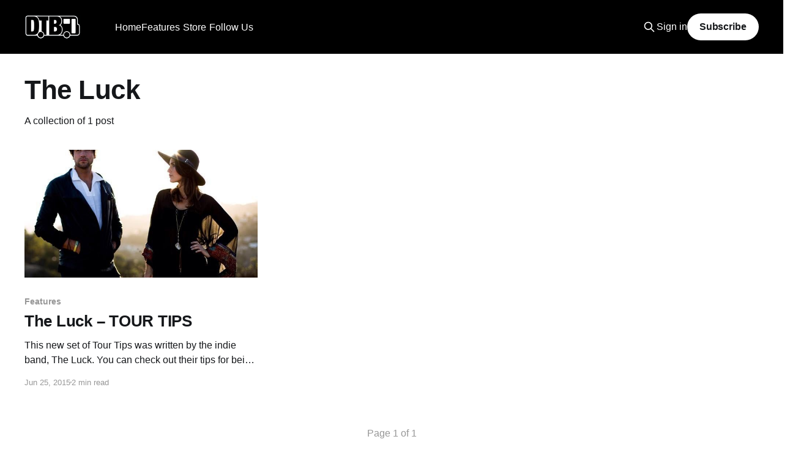

--- FILE ---
content_type: text/html; charset=utf-8
request_url: https://www.google.com/recaptcha/api2/aframe
body_size: 268
content:
<!DOCTYPE HTML><html><head><meta http-equiv="content-type" content="text/html; charset=UTF-8"></head><body><script nonce="X6zHayVoxqMNcLoFpjUNQg">/** Anti-fraud and anti-abuse applications only. See google.com/recaptcha */ try{var clients={'sodar':'https://pagead2.googlesyndication.com/pagead/sodar?'};window.addEventListener("message",function(a){try{if(a.source===window.parent){var b=JSON.parse(a.data);var c=clients[b['id']];if(c){var d=document.createElement('img');d.src=c+b['params']+'&rc='+(localStorage.getItem("rc::a")?sessionStorage.getItem("rc::b"):"");window.document.body.appendChild(d);sessionStorage.setItem("rc::e",parseInt(sessionStorage.getItem("rc::e")||0)+1);localStorage.setItem("rc::h",'1769409292024');}}}catch(b){}});window.parent.postMessage("_grecaptcha_ready", "*");}catch(b){}</script></body></html>